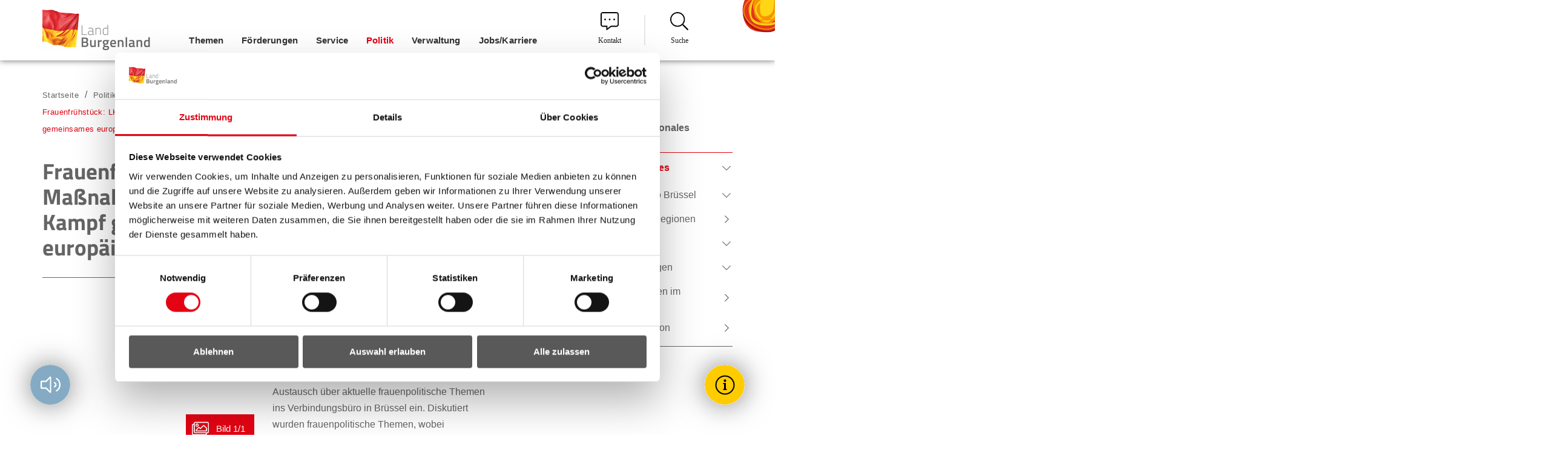

--- FILE ---
content_type: text/html; charset=utf-8
request_url: https://www.burgenland.at/politik/europa-internationales/eu-internationales/aktuelles-wissenswertes/detail/frauenfruehstueck-lh-stvin-eisenkopf-sieht-massnahmen-gegen-die-teuerung-und-den-kampf-gegen-gewalt-als-gemeinsames-europaeisches-anliegen/
body_size: 10857
content:
<!DOCTYPE html>
<html dir="ltr" lang="de">
<head><script id="Cookiebot" src="https://consent.cookiebot.com/uc.js" data-cbid="c44aa8f5-8015-41d7-b9c8-a7d3099150fa" data-blockingmode="auto" type="text/javascript"></script>

<meta charset="utf-8">
<!-- 
	Webdesign by #clicksgefühle GmbH & Co KG – https://www.clicksgefuehle.at
	   _  _        _ _      _                    __ _   _ _     _
	 _| || |_     | (_)    | |                  / _(_) (_) |   | |
	|_  __  _| ___| |_  ___| | _____  __ _  ___| |_ _   _| |__ | | ___
	 _| || |_ / __| | |/ __| |/ / __|/ _` |/ _ \  _| | | | '_ \| |/ _ \
	|_  __  _| (__| | | (__|   <\__ \ (_| |  __/ | | |_| | | | | |  __/
	  |_||_|  \___|_|_|\___|_|\_\___/\__, |\___|_|  \__,_|_| |_|_|\___|
	                                  __/ |
	                                 |___/

	This website is powered by TYPO3 - inspiring people to share!
	TYPO3 is a free open source Content Management Framework initially created by Kasper Skaarhoj and licensed under GNU/GPL.
	TYPO3 is copyright 1998-2026 of Kasper Skaarhoj. Extensions are copyright of their respective owners.
	Information and contribution at https://typo3.org/
-->




<meta http-equiv="x-ua-compatible" content="IE=edge" />
<meta name="generator" content="TYPO3 CMS" />
<meta name="description" content="Brüssel, 8.März 2023. Anlässlich des Internationalen Frauentags am 8. März luden Landeshauptmann-Stellvertreterin Astrid Eisenkopf und Abgeordnete zum Europäischen Parlament Theresa Bielowski zum Frauenfrühstück und Austausch über aktuelle frauenpolitische Themen ins Verbindungsbüro in Brüssel ein. Diskutiert wurden frauenpolitische Themen, wobei Maßnahmen gegen die Teuerung und der Gewaltschutz im Zentrum standen. " />
<meta name="viewport" content="width=device-width, initial-scale=1, user-scalable=yes, maximum-scale=2.0" />
<meta name="robots" content="index,follow" />
<meta property="og:title" content="Frauenfrühstück: LH-Stv.in Eisenkopf sieht Maßnahmen gegen die Teuerung und den Kampf gegen Gewalt als gemeinsames europäisches Anliegen" />
<meta property="og:type" content="article" />
<meta property="og:url" content="https://www.burgenland.at/politik/europa-internationales/eu-internationales/aktuelles-wissenswertes/detail/frauenfruehstueck-lh-stvin-eisenkopf-sieht-massnahmen-gegen-die-teuerung-und-den-kampf-gegen-gewalt-als-gemeinsames-europaeisches-anliegen" />
<meta property="og:image" content="https://www.burgenland.at/fileadmin/_processed_/b/d/csm_Internationaler_Frauentag_-_Frauenfruehstueck_Bruessel_1_eca3222bbb.jpg" />
<meta property="og:image:width" content="1200" />
<meta property="og:image:height" content="732" />
<meta property="og:description" content="Brüssel, 8.März 2023. Anlässlich des Internationalen Frauentags am 8. März luden Landeshauptmann-Stellvertreterin Astrid Eisenkopf und Abgeordnete zum Europäischen Parlament Theresa Bielowski zum Frauenfrühstück und Austausch über aktuelle frauenpolitische Themen ins Verbindungsbüro in Brüssel ein. Diskutiert wurden frauenpolitische Themen, wobei Maßnahmen gegen die Teuerung und der Gewaltschutz im Zentrum standen. " />
<meta name="twitter:card" content="summary" />
<meta name="google" content="notranslate" />


<link rel="stylesheet" type="text/css" href="/typo3conf/ext/website_template/Resources/Public/Build/news.5d42e4b2.css?1688559048" media="all">
<link rel="stylesheet" type="text/css" href="/typo3temp/assets/compressed/app.0a54a545-e90596e86e373a88715746d370f2a816.css?1729051670" media="all">




<script>
/*<![CDATA[*/
/*TS_inlineJS*/

			if(document.readyState !== 'loading') {
        var cssLoaded = new Event('cssLoaded');
        window.dispatchEvent(cssLoaded);
	    } else {
		    document.addEventListener('DOMContentLoaded', function () {
			    var cssLoaded = document.createEvent('Event');
          cssLoaded.initEvent('cssLoaded', true, true);
          window.dispatchEvent(cssLoaded);
		    });
	    }


/*]]>*/
</script>

<link rel="apple-touch-icon" sizes="57x57" href="/typo3conf/ext/website_template/Resources/Public/Build/assets/apple-touch-icon-57x57.png">
<link rel="apple-touch-icon" sizes="60x60" href="/typo3conf/ext/website_template/Resources/Public/Build/assets/apple-touch-icon-60x60.png">
<link rel="apple-touch-icon" sizes="72x72" href="/typo3conf/ext/website_template/Resources/Public/Build/assets/apple-touch-icon-72x72.png">
<link rel="apple-touch-icon" sizes="76x76" href="/typo3conf/ext/website_template/Resources/Public/Build/assets/apple-touch-icon-76x76.png">
<link rel="apple-touch-icon" sizes="114x114" href="/typo3conf/ext/website_template/Resources/Public/Build/assets/apple-touch-icon-114x114.png">
<link rel="apple-touch-icon" sizes="120x120" href="/typo3conf/ext/website_template/Resources/Public/Build/assets/apple-touch-icon-120x120.png">
<link rel="apple-touch-icon" sizes="144x144" href="/typo3conf/ext/website_template/Resources/Public/Build/assets/apple-touch-icon-144x144.png">
<link rel="apple-touch-icon" sizes="152x152" href="/typo3conf/ext/website_template/Resources/Public/Build/assets/apple-touch-icon-152x152.png">
<link rel="apple-touch-icon" sizes="167x167" href="/typo3conf/ext/website_template/Resources/Public/Build/assets/apple-touch-icon-167x167.png">
<link rel="apple-touch-icon" sizes="180x180" href="/typo3conf/ext/website_template/Resources/Public/Build/assets/apple-touch-icon-180x180.png">
<link rel="apple-touch-icon" sizes="1024x1024" href="/typo3conf/ext/website_template/Resources/Public/Build/assets/apple-touch-icon-1024x1024.png">
<link rel="apple-touch-startup-image" media="(device-width: 320px) and (device-height: 480px) and (-webkit-device-pixel-ratio: 1)" href="/typo3conf/ext/website_template/Resources/Public/Build/assets/apple-touch-startup-image-320x460.png">
<link rel="apple-touch-startup-image" media="(device-width: 320px) and (device-height: 480px) and (-webkit-device-pixel-ratio: 2)" href="/typo3conf/ext/website_template/Resources/Public/Build/assets/apple-touch-startup-image-640x920.png">
<link rel="apple-touch-startup-image" media="(device-width: 320px) and (device-height: 568px) and (-webkit-device-pixel-ratio: 2)" href="/typo3conf/ext/website_template/Resources/Public/Build/assets/apple-touch-startup-image-640x1096.png">
<link rel="apple-touch-startup-image" media="(device-width: 375px) and (device-height: 667px) and (-webkit-device-pixel-ratio: 2)" href="/typo3conf/ext/website_template/Resources/Public/Build/assets/apple-touch-startup-image-750x1294.png">
<link rel="apple-touch-startup-image" media="(device-width: 414px) and (device-height: 736px) and (orientation: landscape) and (-webkit-device-pixel-ratio: 3)" href="/typo3conf/ext/website_template/Resources/Public/Build/assets/apple-touch-startup-image-1182x2208.png">
<link rel="apple-touch-startup-image" media="(device-width: 414px) and (device-height: 736px) and (orientation: portrait) and (-webkit-device-pixel-ratio: 3)" href="/typo3conf/ext/website_template/Resources/Public/Build/assets/apple-touch-startup-image-1242x2148.png">
<link rel="apple-touch-startup-image" media="(device-width: 768px) and (device-height: 1024px) and (orientation: landscape) and (-webkit-device-pixel-ratio: 1)" href="/typo3conf/ext/website_template/Resources/Public/Build/assets/apple-touch-startup-image-748x1024.png">
<link rel="apple-touch-startup-image" media="(device-width: 768px) and (device-height: 1024px) and (orientation: landscape) and (-webkit-device-pixel-ratio: 2)" href="/typo3conf/ext/website_template/Resources/Public/Build/assets/apple-touch-startup-image-1496x2048.png">
<link rel="apple-touch-startup-image" media="(device-width: 768px) and (device-height: 1024px) and (orientation: portrait) and (-webkit-device-pixel-ratio: 1)" href="/typo3conf/ext/website_template/Resources/Public/Build/assets/apple-touch-startup-image-768x1004.png">
<link rel="apple-touch-startup-image" media="(device-width: 768px) and (device-height: 1024px) and (orientation: portrait) and (-webkit-device-pixel-ratio: 2)" href="/typo3conf/ext/website_template/Resources/Public/Build/assets/apple-touch-startup-image-1536x2008.png">
<link rel="icon" type="image/png" sizes="16x16" href="/typo3conf/ext/website_template/Resources/Public/Build/assets/favicon-16x16.png">
<link rel="icon" type="image/png" sizes="32x32" href="/typo3conf/ext/website_template/Resources/Public/Build/assets/favicon-32x32.png">
<link rel="icon" type="image/png" sizes="228x228" href="/typo3conf/ext/website_template/Resources/Public/Build/assets/coast-228x228.png">
<link rel="manifest" href="/typo3conf/ext/website_template/Resources/Public/Build/assets/manifest.json">
<link rel="shortcut icon" href="/typo3conf/ext/website_template/Resources/Public/Build/assets/favicon.ico">
<link rel="yandex-tableau-widget" href="/typo3conf/ext/website_template/Resources/Public/Build/assets/yandex-browser-manifest.json">
<meta name="apple-mobile-web-app-capable" content="yes">
<meta name="apple-mobile-web-app-status-bar-style" content="black-translucent">
<meta name="apple-mobile-web-app-title">
<meta name="application-name">
<meta name="mobile-web-app-capable" content="yes">
<meta name="msapplication-TileColor" content="#fff">
<meta name="msapplication-TileImage" content="/typo3conf/ext/website_template/Resources/Public/Build/assets/mstile-144x144.png">
<meta name="msapplication-config" content="/typo3conf/ext/website_template/Resources/Public/Build/assets/browserconfig.xml">
<meta name="theme-color" content="#fff">
  <!-- Matomo -->
  <script>
  var _paq = window._paq = window._paq || [];
  /* tracker methods like "setCustomDimension" should be called before "trackPageView" */
  _paq.push(['trackPageView']);
_paq.push(['enableLinkTracking']);
           (function() {
           var u="//sdg-sys.burgenland.at/";
           _paq.push(['setTrackerUrl', u+'matomo.php']);
_paq.push(['setSiteId', '3']);
           var d=document, g=d.createElement('script'), s=d.getElementsByTagName('script')[0];
          g.async=true; g.src=u+'matomo.js'; s.parentNode.insertBefore(g,s);
})();
</script>
  <!-- End Matomo Code --><style type="text/css">
  /*#readspeaker {display:none;}*/
  
  /*temp. custom styles for clickskeks */
  #clickskeks-popup-holder .clickskeks-popup-buttons #clickskeks-popup-button-all{
background-color:#FFF!important;
  color:#000!important;
  border:1px solid #000!important;
}
#clickskeks-popup-holder .clickskeks-popup-buttons #clickskeks-popup-button-necessary{
background:#FFF!important;
border:1px solid #000!important;
color:#000!important;
}
#clickskeks-popup-holder #clickskeks-popup-banner-by-holder{
    display:none!important;
}
  </style><title>Frauenfrühstück: LH-Stv.in Eisenkopf sieht Maßnahmen gegen die Teuerung und den Kampf gegen Gewalt als gemeinsames europäisches Anliegen - Land Burgenland</title>
<link rel="canonical" href="https://www.burgenland.at/politik/europa-internationales/eu-internationales/aktuelles-wissenswertes/detail/frauenfruehstueck-lh-stvin-eisenkopf-sieht-massnahmen-gegen-die-teuerung-und-den-kampf-gegen-gewalt-als-gemeinsames-europaeisches-anliegen/"/>
</head>
<body>
<div id="site" class="layout-0 page2735" data-pid="2735" data-ajaxMenu="/menu.ajax"><nav id="skiplinks" aria-label="Sprungmarken"><a class="sr-only sr-only-focusable" accesskey="1" href="#cms-content">Zum Inhalt</a><a class="sr-only sr-only-focusable" accesskey="2" href="#main-nav">Zum Menü</a><a class="sr-only sr-only-focusable" accesskey="3" href="#search">Zur Suche</a></nav><div id="readspeaker" role="complementary" class="rsbtn" aria-label="Vorlesen"><a rel="nofollow" class="play rsbtn_play" accesskey="L" title="Um den Text anzuh&ouml;ren, verwenden Sie bitte ReadSpeaker webReader" href="https://app-eu.readspeaker.com/cgi-bin/rsent?customerid=12203&amp;lang=de_de&amp;readid=cms-content&amp;url=https%3A%2F%2Fwww.burgenland.at%2Fpolitik%2Feuropa-internationales%2Feu-internationales%2Faktuelles-wissenswertes%2Fdetail%2Ffrauenfruehstueck-lh-stvin-eisenkopf-sieht-massnahmen-gegen-die-teuerung-und-den-kampf-gegen-gewalt-als-gemeinsames-europaeisches-anliegen%2F"><span>Vorlesen?</span></a></div><header id="header" aria-label="Seitenkopf"><div class="header-container"><a href="/" rel="noopener" class="logo-link"><img src="/typo3conf/ext/website_template/Resources/Public/Images/logo.png" width="180" height="70" alt="Land Burgenland" /></a><nav class="main-navigation" aria-label="Hauptnavigation"><ul id="main-nav" class="menu level-0" role="menubar"><li role="none" id="menu-3116" class="hasSub first d-block d-sm-block d-md-block d-lg-block d-xl-block"><a href="/themen/" rel="noopener" tabindex="0" role="menuitem" aria-haspopup="true" aria-expanded="false">Themen</a><ul class="menu level-1" role="menu" aria-label="Themen"><li role="none" id="menu-2087" class=" first d-block d-sm-block d-md-block d-lg-block d-xl-block has-image"><a href="/themen/agrar/" rel="noopener" tabindex="0" role="menuitem" aria-haspopup="false" aria-expanded="false"><object tabindex="-1" type="image/svg+xml" width="20" height="20" data="/fileadmin/user_upload/Icons/tractor.svg"><img src="/fileadmin/user_upload/Icons/tractor.svg" width="20" height="20" alt="Traktor" /></object>Agrar</a></li><li role="none" id="menu-233" class=" d-block d-sm-block d-md-block d-lg-block d-xl-block has-image"><a href="/themen/arbeit/arbeitnehmerfoerderung/" rel="noopener" tabindex="-1" role="menuitem" aria-haspopup="false" aria-expanded="false"><object tabindex="-1" type="image/svg+xml" width="20" height="20" data="/fileadmin/user_upload/Icons/laptop.svg"><img src="/fileadmin/user_upload/Icons/laptop.svg" width="20" height="20" alt="Laptop" /></object>Arbeit</a></li><li role="none" id="menu-3125" class=" d-block d-sm-block d-md-block d-lg-block d-xl-block has-image"><a href="/themen/bauen/wohnen/wohnbaufoerderung/" rel="noopener" tabindex="-1" role="menuitem" aria-haspopup="false" aria-expanded="false"><object tabindex="-1" type="image/svg+xml" width="20" height="20" data="/fileadmin/user_upload/Icons/home-alt.svg"><img src="/fileadmin/user_upload/Icons/home-alt.svg" width="20" height="20" alt="Haus" /></object>Bauen/Wohnen</a></li><li role="none" id="menu-7603" class=" d-block d-sm-block d-md-block d-lg-block d-xl-block has-image"><a href="/themen/baulandmobilisierung/" rel="noopener" tabindex="-1" role="menuitem" aria-haspopup="false" aria-expanded="false"><object tabindex="-1" type="image/svg+xml" width="20" height="20" data="/fileadmin/user_upload/Icons/home-alt.svg"><img src="/fileadmin/user_upload/Icons/home-alt.svg" width="20" height="20" alt="Haus" /></object>Baulandmobilisierung</a></li><li role="none" id="menu-100" class=" d-block d-sm-block d-md-block d-lg-block d-xl-block has-image"><a href="/themen/bildung/" rel="noopener" tabindex="-1" role="menuitem" aria-haspopup="false" aria-expanded="false"><object tabindex="-1" type="image/svg+xml" width="20" height="20" data="/fileadmin/user_upload/Icons/graduation-cap.svg"><img src="/fileadmin/user_upload/Icons/graduation-cap.svg" width="20" height="20" alt="Abiturkappe" /></object>Bildung</a></li><li role="none" id="menu-4377" class=" d-block d-sm-block d-md-block d-lg-block d-xl-block has-image"><a href="/themen/breitbandstrategie/" rel="noopener" tabindex="-1" role="menuitem" aria-haspopup="false" aria-expanded="false"><object tabindex="-1" type="image/svg+xml" width="20" height="20" data="/fileadmin/user_upload/Icons/breitbandstrategie.svg"><img src="/fileadmin/user_upload/Icons/breitbandstrategie.svg" width="20" height="20" alt="Glasfaserkabel" /></object>Breitbandstrategie</a></li><li role="none" id="menu-3127" class=" d-block d-sm-block d-md-block d-lg-block d-xl-block has-image"><a href="/verwaltung/land-burgenland/" rel="noopener" tabindex="-1" role="menuitem" aria-haspopup="false" aria-expanded="false"><object tabindex="-1" type="image/svg+xml" width="20" height="20" data="/fileadmin/user_upload/Icons/flag-alt.svg"><img src="/fileadmin/user_upload/Icons/flag-alt.svg" width="20" height="20" alt="Flagge" /></object>Burgenland</a></li><li role="none" id="menu-3130" class=" d-block d-sm-block d-md-block d-lg-block d-xl-block has-image"><a href="/politik/europa-internationales/eu-internationales/" rel="noopener" tabindex="-1" role="menuitem" aria-haspopup="false" aria-expanded="false"><object tabindex="-1" type="image/svg+xml" width="20" height="20" data="/fileadmin/user_upload/Icons/globe-europe-light.svg"><img src="/fileadmin/user_upload/Icons/globe-europe-light.svg" width="20" height="20" alt="Globus" /></object>EU &amp; Internationales</a></li><li role="none" id="menu-4474" class=" d-block d-sm-block d-md-block d-lg-block d-xl-block has-image"><a href="/themen/gemeinden/" rel="noopener" tabindex="-1" role="menuitem" aria-haspopup="false" aria-expanded="false"><object tabindex="-1" type="image/svg+xml" width="20" height="20" data="/fileadmin/user_upload/Icons/building-light.svg"><img src="/fileadmin/user_upload/Icons/building-light.svg" width="20" height="20" alt="Gebäude" /></object>Gemeinden</a></li><li role="none" id="menu-3133" class=" d-block d-sm-block d-md-block d-lg-block d-xl-block has-image"><a href="/themen/gesellschaft/" rel="noopener" tabindex="-1" role="menuitem" aria-haspopup="false" aria-expanded="false"><object tabindex="-1" type="image/svg+xml" width="20" height="20" data="/fileadmin/user_upload/Icons/users.svg"><img src="/fileadmin/user_upload/Icons/users.svg" width="20" height="20" alt="Benutzergruppe" /></object>Gesellschaft</a></li><li role="none" id="menu-319" class=" d-block d-sm-block d-md-block d-lg-block d-xl-block has-image"><a href="/themen/gesundheit/" rel="noopener" tabindex="-1" role="menuitem" aria-haspopup="false" aria-expanded="false"><object tabindex="-1" type="image/svg+xml" width="20" height="20" data="/fileadmin/user_upload/Icons/stethoscope.svg"><img src="/fileadmin/user_upload/Icons/stethoscope.svg" width="20" height="20" alt="Stethoskop" /></object>Gesundheit</a></li><li role="none" id="menu-135" class=" d-block d-sm-block d-md-block d-lg-block d-xl-block has-image"><a href="/themen/kultur-wissenschaft/foerderungen-stipendien-preise-und-wettbewerbe/" rel="noopener" tabindex="-1" role="menuitem" aria-haspopup="false" aria-expanded="false"><object tabindex="-1" type="image/svg+xml" width="20" height="20" data="/fileadmin/user_upload/Icons/theater-masks.svg"><img src="/fileadmin/user_upload/Icons/theater-masks.svg" width="20" height="20" alt="Masken" /></object>Kultur &amp; Wissenschaft</a></li><li role="none" id="menu-4979" class=" d-block d-sm-block d-md-block d-lg-block d-xl-block has-image"><a href="/themen/default-b2140753f9/" rel="noopener" tabindex="-1" role="menuitem" aria-haspopup="false" aria-expanded="false"><object tabindex="-1" type="image/svg+xml" width="20" height="20" data="/fileadmin/user_upload/Icons/mobilitaet_03.svg"><img src="/fileadmin/user_upload/Icons/mobilitaet_03.svg" width="20" height="20" alt="Mobilität" /></object>Mobilität</a></li><li role="none" id="menu-4477" class=" d-block d-sm-block d-md-block d-lg-block d-xl-block has-image"><a href="/themen/natur/aktuelles/" rel="noopener" tabindex="-1" role="menuitem" aria-haspopup="false" aria-expanded="false"><object tabindex="-1" type="image/svg+xml" width="20" height="20" data="/fileadmin/user_upload/Icons/tree-light.svg"><img src="/fileadmin/user_upload/Icons/tree-light.svg" width="20" height="20" alt="Baum" /></object>Natur- und Umweltschutz</a></li><li role="none" id="menu-3023" class=" d-block d-sm-block d-md-block d-lg-block d-xl-block has-image"><a href="/themen/pflege/erste-schritte-so-finden-sie-die-passende-unterstuetzung/" rel="noopener" tabindex="-1" role="menuitem" aria-haspopup="false" aria-expanded="false"><object tabindex="-1" type="image/svg+xml" width="20" height="20" data="/fileadmin/user_upload/Icons/blind-regular.svg"><img src="/fileadmin/user_upload/Icons/blind-regular.svg" width="20" height="20" alt="Mann mit Gehstock" /></object>Pflege</a></li><li role="none" id="menu-9798" class=" d-block d-sm-block d-md-block d-lg-block d-xl-block has-image"><a href="/themen/sicherheit/" rel="noopener" tabindex="-1" role="menuitem" aria-haspopup="false" aria-expanded="false"><object tabindex="-1" type="image/svg+xml" width="20" height="20" data="/fileadmin/user_upload/Icons/lock-alt.svg"><img src="/fileadmin/user_upload/Icons/lock-alt.svg" width="20" height="20" alt="Sicherheit" /></object>Sicherheit</a></li><li role="none" id="menu-320" class=" d-block d-sm-block d-md-block d-lg-block d-xl-block has-image"><a href="/themen/soziales/" rel="noopener" tabindex="-1" role="menuitem" aria-haspopup="false" aria-expanded="false"><object tabindex="-1" type="image/svg+xml" width="20" height="20" data="/fileadmin/user_upload/Icons/hand-holding-heart.svg"><img src="/fileadmin/user_upload/Icons/hand-holding-heart.svg" width="20" height="20" alt="Offene Hand mit Herz" /></object>Soziales</a></li><li role="none" id="menu-114" class=" d-block d-sm-block d-md-block d-lg-block d-xl-block has-image"><a href="/themen/sport/" rel="noopener" tabindex="-1" role="menuitem" aria-haspopup="false" aria-expanded="false"><object tabindex="-1" type="image/svg+xml" width="20" height="20" data="/fileadmin/user_upload/Icons/tennis-ball.svg"><img src="/fileadmin/user_upload/Icons/tennis-ball.svg" width="20" height="20" alt="Tennisball" /></object>Sport</a></li><li role="none" id="menu-2776" class=" d-block d-sm-block d-md-block d-lg-block d-xl-block has-image"><a href="/service/statistik-burgenland/" rel="noopener" tabindex="-1" role="menuitem" aria-haspopup="false" aria-expanded="false"><object tabindex="-1" type="image/svg+xml" width="20" height="20" data="/fileadmin/user_upload/Icons/chart-bar-light.svg"><img src="/fileadmin/user_upload/Icons/chart-bar-light.svg" width="20" height="20" alt="Diagramm" /></object>Statistik Burgenland</a></li><li role="none" id="menu-5848" class=" d-block d-sm-block d-md-block d-lg-block d-xl-block has-image"><a href="/themen/gesundheit/veterinaerdirektion-und-tierschutz/" rel="noopener" tabindex="-1" role="menuitem" aria-haspopup="false" aria-expanded="false"><object tabindex="-1" type="image/svg+xml" width="20" height="20" data="/fileadmin/user_upload/Icons/dog-svgrepo-com.svg"><img src="/fileadmin/user_upload/Icons/dog-svgrepo-com.svg" width="20" height="20" alt="Tierschutz" /></object>Tierschutz</a></li><li role="none" id="menu-116" class=" d-block d-sm-block d-md-block d-lg-block d-xl-block has-image"><a href="/themen/tourismus/" rel="noopener" tabindex="-1" role="menuitem" aria-haspopup="false" aria-expanded="false"><object tabindex="-1" type="image/svg+xml" width="20" height="20" data="/fileadmin/user_upload/Icons/sun.svg"><img src="/fileadmin/user_upload/Icons/sun.svg" width="20" height="20" alt="Sonne" /></object>Tourismus</a></li><li role="none" id="menu-232" class=" last d-block d-sm-block d-md-block d-lg-block d-xl-block has-image"><a href="/themen/wirtschaft/" rel="noopener" tabindex="-1" role="menuitem" aria-haspopup="false" aria-expanded="false"><object tabindex="-1" type="image/svg+xml" width="20" height="20" data="/fileadmin/user_upload/Icons/industry.svg"><img src="/fileadmin/user_upload/Icons/industry.svg" width="20" height="20" alt="Industriegebäude" /></object>Wirtschaft</a></li></ul></li><li role="none" id="menu-3151" class=" d-block d-sm-block d-md-block d-lg-block d-xl-block"><a href="/foerderungen/" rel="noopener" tabindex="-1" role="menuitem" aria-haspopup="false" aria-expanded="false">Förderungen</a></li><li role="none" id="menu-3117" class="hasSub d-block d-sm-block d-md-block d-lg-block d-xl-block"><a href="/service/" rel="noopener" tabindex="-1" role="menuitem" aria-haspopup="true" aria-expanded="false">Service</a><ul class="menu level-1" role="menu" aria-label="Service"><li role="none" id="menu-355" class=" first d-block d-sm-block d-md-block d-lg-block d-xl-block"><a href="/service/bekanntmachungen/landesamtsblatt/" rel="noopener" tabindex="0" role="menuitem" aria-haspopup="false" aria-expanded="false">Bekanntmachungen</a></li><li role="none" id="menu-3184" class=" d-block d-sm-block d-md-block d-lg-block d-xl-block"><a href="https://apps.bgld.gv.at/web/egov.nsf" target="_blank" rel="noreferrer noopener" tabindex="-1" role="menuitem" aria-haspopup="false" aria-expanded="false">E-Government</a></li><li role="none" id="menu-381" class=" d-block d-sm-block d-md-block d-lg-block d-xl-block"><a href="/service/landes-ombudsstelle/kinder-jugendanwalt/" rel="noopener" tabindex="-1" role="menuitem" aria-haspopup="false" aria-expanded="false">Kinder &amp; Jugendanwalt</a></li><li role="none" id="menu-9535" class=" d-block d-sm-block d-md-block d-lg-block d-xl-block"><a href="/service/bekanntmachungen/kundmachungen/" rel="noopener" tabindex="-1" role="menuitem" aria-haspopup="false" aria-expanded="false">Kundmachungen</a></li><li role="none" id="menu-382" class=" d-block d-sm-block d-md-block d-lg-block d-xl-block"><a href="/themen/umwelt/umweltanwalt/umweltanwaltschaft-burgenland/" rel="noopener" tabindex="-1" role="menuitem" aria-haspopup="false" aria-expanded="false">Landesumweltanwalt</a></li><li role="none" id="menu-9355" class=" d-block d-sm-block d-md-block d-lg-block d-xl-block"><a href="/newsletter/" rel="noopener" tabindex="-1" role="menuitem" aria-haspopup="false" aria-expanded="false">Newsletter</a></li><li role="none" id="menu-4832" class=" d-block d-sm-block d-md-block d-lg-block d-xl-block"><a href="/service/pensionistenombudsstelle/" rel="noopener" tabindex="-1" role="menuitem" aria-haspopup="false" aria-expanded="false">Ombudsstelle für Pensionist*innen</a></li><li role="none" id="menu-384" class=" d-block d-sm-block d-md-block d-lg-block d-xl-block"><a href="/service/landes-ombudsstelle/ombudsstelle-fuer-bankkunden/" rel="noopener" tabindex="-1" role="menuitem" aria-haspopup="false" aria-expanded="false">Ombudsstelle für Bankkund*innen</a></li><li role="none" id="menu-9864" class=" d-block d-sm-block d-md-block d-lg-block d-xl-block"><a href="https://www.gesundheit-burgenland.at/patientinnen/ombudsstelle/" rel="noopener" tabindex="-1" role="menuitem" aria-haspopup="false" aria-expanded="false">Ombudsstelle für Kliniken</a></li><li role="none" id="menu-2979" class=" d-block d-sm-block d-md-block d-lg-block d-xl-block"><a href="/themen/vereine/" target="Vereine" rel="noopener" tabindex="-1" role="menuitem" aria-haspopup="false" aria-expanded="false">Ombudsstelle für Sport- und Vereinswesen</a></li><li role="none" id="menu-2116" class=" d-block d-sm-block d-md-block d-lg-block d-xl-block"><a href="/service/landes-ombudsstelle/gesundheits-patientinnen-patienten-und-behindertenanwaltschaft-burgenland/" rel="noopener" tabindex="-1" role="menuitem" aria-haspopup="false" aria-expanded="false">Patient*innenanwaltschaft</a></li><li role="none" id="menu-3153" class=" d-block d-sm-block d-md-block d-lg-block d-xl-block"><a href="/service/service-und-beratungsstellen/" rel="noopener" tabindex="-1" role="menuitem" aria-haspopup="false" aria-expanded="false">Service- und Beratung</a></li><li role="none" id="menu-8252" class=" d-block d-sm-block d-md-block d-lg-block d-xl-block"><a href="/service/service-und-beratungsstellen/servicestelle-fuer-menschen-mit-behinderungen/" rel="noopener" tabindex="-1" role="menuitem" aria-haspopup="false" aria-expanded="false">Servicestelle für Menschen mit Behinderungen</a></li><li role="none" id="menu-4486" class=" d-block d-sm-block d-md-block d-lg-block d-xl-block"><a href="/service/tiergesundheit/" rel="noopener" tabindex="-1" role="menuitem" aria-haspopup="false" aria-expanded="false">Tiergesundheit</a></li><li role="none" id="menu-423" class=" d-block d-sm-block d-md-block d-lg-block d-xl-block"><a href="/service/termine-/-veranstaltungen/alle-termine/" rel="noopener" tabindex="-1" role="menuitem" aria-haspopup="false" aria-expanded="false">Termine / Veranstaltungen</a></li><li role="none" id="menu-4487" class=" d-block d-sm-block d-md-block d-lg-block d-xl-block"><a href="/themen/datenschutz/" rel="noopener" tabindex="-1" role="menuitem" aria-haspopup="false" aria-expanded="false">Transparenz</a></li><li role="none" id="menu-3919" class=" last d-block d-sm-block d-md-block d-lg-block d-xl-block"><a href="/service/museen-burgen-und-schloesser-im-burgenland/" rel="noopener" tabindex="-1" role="menuitem" aria-haspopup="false" aria-expanded="false">Museen, Burgen und Schlösser im Burgenland</a></li></ul></li><li role="none" id="menu-3118" class="hasSub d-block d-sm-block d-md-block d-lg-block d-xl-block"><a href="/politik/" class="active" rel="noopener" tabindex="-1" role="menuitem" aria-haspopup="true" aria-expanded="false">Politik</a><ul class="menu level-1" role="menu" aria-label="Politik"><li role="none" id="menu-5695" class=" first d-block d-sm-block d-md-block d-lg-block d-xl-block"><a href="/politik/burgenland-hilft/burgenland-hilft-ukrainisch/" rel="noopener" tabindex="0" role="menuitem" aria-haspopup="false" aria-expanded="false">БУРГЕНЛАНД ДОПОМАГАЄ</a></li><li role="none" id="menu-5682" class=" d-block d-sm-block d-md-block d-lg-block d-xl-block"><a href="/politik/burgenland-hilft/" rel="noopener" tabindex="-1" role="menuitem" aria-haspopup="false" aria-expanded="false">Burgenland hilft</a></li><li role="none" id="menu-37" class=" d-block d-sm-block d-md-block d-lg-block d-xl-block"><a href="/politik/landesregierung/" rel="noopener" tabindex="-1" role="menuitem" aria-haspopup="false" aria-expanded="false">Landesregierung</a></li><li role="none" id="menu-2516" class=" d-block d-sm-block d-md-block d-lg-block d-xl-block"><a href="https://www.bgld-landtag.at/" rel="noopener" tabindex="-1" role="menuitem" aria-haspopup="false" aria-expanded="false">Landtag</a></li><li role="none" id="menu-2732" class=" d-block d-sm-block d-md-block d-lg-block d-xl-block"><a href="/politik/europa-internationales/eu-internationales/" class="active" rel="noopener" tabindex="-1" role="menuitem" aria-haspopup="false" aria-expanded="false">Europa &amp; Internationales</a></li><li role="none" id="menu-71" class=" last d-block d-sm-block d-md-block d-lg-block d-xl-block"><a href="/politik/wahlen-im-burgenland/" rel="noopener" tabindex="-1" role="menuitem" aria-haspopup="false" aria-expanded="false">Wahlen im Burgenland</a></li></ul></li><li role="none" id="menu-3119" class="hasSub d-block d-sm-block d-md-block d-lg-block d-xl-block"><a href="/verwaltung/" rel="noopener" tabindex="-1" role="menuitem" aria-haspopup="true" aria-expanded="false">Verwaltung</a><ul class="menu level-1" role="menu" aria-label="Verwaltung"><li role="none" id="menu-6" class=" first d-block d-sm-block d-md-block d-lg-block d-xl-block"><a href="/verwaltung/land-burgenland/" rel="noopener" tabindex="0" role="menuitem" aria-haspopup="false" aria-expanded="false">Land Burgenland</a></li><li role="none" id="menu-3601" class=" d-block d-sm-block d-md-block d-lg-block d-xl-block"><a href="/verwaltung/landesverwaltung-im-ueberblick/" rel="noopener" tabindex="-1" role="menuitem" aria-haspopup="false" aria-expanded="false">Landesverwaltung im Überblick</a></li><li role="none" id="menu-59" class=" d-block d-sm-block d-md-block d-lg-block d-xl-block"><a href="/verwaltung/bezirksverwaltungsbehoerden/" rel="noopener" tabindex="-1" role="menuitem" aria-haspopup="false" aria-expanded="false">Bezirksverwaltungsbehörden</a></li><li role="none" id="menu-3854" class=" d-block d-sm-block d-md-block d-lg-block d-xl-block"><a href="/verwaltung/bezirksverwaltungsbehoerden/bh-guessing/service-center-cbe-bezirkshauptmannschaft-guessing/" rel="noopener" tabindex="-1" role="menuitem" aria-haspopup="false" aria-expanded="false">Service-Center CBE, BH Güssing</a></li><li role="none" id="menu-3161" class=" d-block d-sm-block d-md-block d-lg-block d-xl-block"><a href="/verwaltung/land-burgenland/bezirke-gemeinden/" rel="noopener" tabindex="-1" role="menuitem" aria-haspopup="false" aria-expanded="false">Gemeinden</a></li><li role="none" id="menu-1275" class=" d-block d-sm-block d-md-block d-lg-block d-xl-block"><a href="http://verwaltungsgericht.bgld.gv.at/" target="_blank" rel="noreferrer noopener" tabindex="-1" role="menuitem" aria-haspopup="false" aria-expanded="false">Landesverwaltungsgericht</a></li><li role="none" id="menu-2399" class=" d-block d-sm-block d-md-block d-lg-block d-xl-block"><a href="/verwaltung/amtssignatur/" rel="noopener" tabindex="-1" role="menuitem" aria-haspopup="false" aria-expanded="false">Amtssignatur</a></li><li role="none" id="menu-3200" class=" last d-block d-sm-block d-md-block d-lg-block d-xl-block"><a href="/themen/natur/biologische-station-neusiedler-see/" rel="noopener" tabindex="-1" role="menuitem" aria-haspopup="false" aria-expanded="false">Biologische Station Illmitz</a></li></ul></li><li role="none" id="menu-5989" class="hasSub last d-block d-sm-block d-md-block d-lg-block d-xl-block"><a href="/stellenanzeigen/" rel="noopener" tabindex="-1" role="menuitem" aria-haspopup="true" aria-expanded="false">Jobs/Karriere</a><ul class="menu level-1" role="menu" aria-label="Jobs/Karriere"><li role="none" id="menu-8290" class=" first last d-block d-sm-block d-md-block d-lg-block d-xl-block"><a href="/stellenanzeigen/" rel="noopener" tabindex="0" role="menuitem" aria-haspopup="false" aria-expanded="false">Karriereportal</a></li></ul></li></ul></nav><div class="mobileMenu"><span class="mobileMenuButton" role="button">Hauptnavigation</span></div><nav class="meta" aria-label="Metanavigation"><ul class="menu" id="meta-nav" role="menu"><li role="none" class=" d-block d-sm-block d-md-none d-lg-none d-xl-none"><a href="/barrierefreiheit/" rel="noopener" role="menuitem">
                        
                        Barrierefreiheit</a></li><li role="none" class=" d-block d-sm-block d-md-none d-lg-none d-xl-none"><a href="/themen/datenschutz/" rel="noopener" role="menuitem">
                        
                        Datenschutz</a></li><li role="none" class=" d-block d-sm-block d-md-none d-lg-none d-xl-none"><a href="/service/termine-/-veranstaltungen/" rel="noopener" role="menuitem">
                        
                        Veranstaltungen</a></li><li role="none" class=" d-block d-sm-block d-md-none d-lg-none d-xl-none"><a href="/newsletter/" rel="noopener" role="menuitem">
                        
                        Newsletter</a></li><li role="none" class=" d-block d-sm-block d-md-block d-lg-block d-xl-block has-image"><a href="/kontakt/" rel="noopener" role="menuitem"><object tabindex="-1" type="image/svg+xml" width="30" height="30" data="/fileadmin/user_upload/Icons/comment-alt-dots.svg"><img src="/fileadmin/user_upload/Icons/comment-alt-dots.svg" width="30" height="30" alt="Kommentar-Sprechblase" /></object>
                        
                        Kontakt</a></li><li role="none" class=" d-block d-sm-block d-md-none d-lg-none d-xl-none"><a href="/impressum/" rel="noopener" role="menuitem">
                        
                        Impressum</a></li><li role="none" class=" d-block d-sm-block d-md-block d-lg-block d-xl-block has-image"><a href="/suche.load" class="layout-20" rel="noopener" role="menuitem"><object tabindex="-1" type="image/svg+xml" width="30" height="30" data="/fileadmin/user_upload/Icons/search.svg"><img src="/fileadmin/user_upload/Icons/search.svg" width="30" height="30" alt="Suche" /></object><object tabindex="-1" type="image/svg+xml" width="30" height="30" data="/fileadmin/user_upload/Icons/compact-disc.svg"><img src="/fileadmin/user_upload/Icons/compact-disc.svg" width="30" height="30" alt="Laden" /></object><object tabindex="-1" type="image/svg+xml" width="30" height="30" data="/fileadmin/user_upload/Icons/times.svg"><img src="/fileadmin/user_upload/Icons/times.svg" width="30" height="30" alt="Schließen" /></object>
                            
                        Suche</a></li></ul></nav><nav class="social-navigation" aria-label="Soziale Medien"><ul class="menu" id="social-nav" role="menu"><li class=" d-block d-sm-block d-md-block d-lg-block d-xl-block"><a href="https://www.facebook.com/LandBurgenland/" target="_blank" rel="noreferrer noopener" role="menuitem">Facebook</a></li><li class=" d-block d-sm-block d-md-block d-lg-block d-xl-block"><a href="https://www.instagram.com/land_burgenland/" target="_blank" rel="noreferrer noopener" role="menuitem">Instagram</a></li><li class=" d-block d-sm-block d-md-block d-lg-block d-xl-block"><a href="https://www.linkedin.com/company/land-burgenland/" target="_blank" rel="noreferrer noopener" role="menuitem">LinkedIn</a></li></ul></nav></div></header><!--TYPO3SEARCH_begin--><div id="header-intro" class="no-header"></div><div id="cms-content" class="cms-content container no-header"><main class="content" id="content"><div class="row"><div class="col-lg-8"><nav id="breadcrumbs" aria-label="Breadcrumb"><ol class="breadcrumb-list"><li><a href="/" rel="noopener">Startseite</a></li><li><a href="/politik/" rel="noopener">Politik</a></li><li><a href="/politik/europa-internationales/eu-internationales/" rel="noopener">Europa &amp; Internationales</a></li><li><a href="/politik/europa-internationales/eu-internationales/" rel="noopener">EU &amp; Internationales</a></li><li><a aria-current="page" class="active" href="/politik/europa-internationales/eu-internationales/aktuelles-wissenswertes/detail/">Frauenfrühstück: LH-Stv.in Eisenkopf sieht Maßnahmen gegen die Teuerung und den Kampf gegen Gewalt als gemeinsames europäisches Anliegen</a></li></ol></nav><div id="c4657" class="frame frame-default frame-type-list frame-layout-0"><div class="news news-single"><div class="article" itemscope="itemscope" itemtype="http://schema.org/Article"><div class="header"><h1 itemprop="headline">Frauenfrühstück: LH-Stv.in Eisenkopf sieht Maßnahmen gegen die Teuerung und den Kampf gegen Gewalt als gemeinsames europäisches Anliegen</h1></div><div class="news-content"><div class="footer d-none"><p><span class="news-list-date"><time itemprop="datePublished" datetime="2023-03-08">
							08.03.2023
						</time></span></p></div><!-- media files --><div class="news-img-wrap" data-images="1"><div class="outer"><div class="mediaelement mediaelement-image"><a href="/fileadmin/_processed_/b/d/csm_Internationaler_Frauentag_-_Frauenfruehstueck_Bruessel_1_d8d5eca072.jpg" title="" class="lightbox" rel="lightbox[myImageSet]"><picture><source data-srcset="/fileadmin/_processed_/b/d/csm_Internationaler_Frauentag_-_Frauenfruehstueck_Bruessel_1_8da4fe7d64.jpg.webp 2x, /fileadmin/_processed_/b/d/csm_Internationaler_Frauentag_-_Frauenfruehstueck_Bruessel_1_7c71ed4a7a.jpg.webp 1x" srcset="data:image/svg+xml;charset=utf-8,%3Csvg%20xmlns='http://www.w3.org/2000/svg'%20width='480'%20height='320'%20viewBox='0%200%201%201'%20%3E%3C/svg%3E" type="image/webp" media="(min-width: 992px)" /><source data-srcset="/fileadmin/_processed_/b/d/csm_Internationaler_Frauentag_-_Frauenfruehstueck_Bruessel_1_8da4fe7d64.jpg 2x, /fileadmin/_processed_/b/d/csm_Internationaler_Frauentag_-_Frauenfruehstueck_Bruessel_1_7c71ed4a7a.jpg 1x" srcset="data:image/svg+xml;charset=utf-8,%3Csvg%20xmlns='http://www.w3.org/2000/svg'%20width='480'%20height='320'%20viewBox='0%200%201%201'%20%3E%3C/svg%3E" type="image/jpeg" media="(min-width: 992px)" /><source data-srcset="/fileadmin/_processed_/b/d/csm_Internationaler_Frauentag_-_Frauenfruehstueck_Bruessel_1_866fd3e4b4.jpg.webp 2x, /fileadmin/_processed_/b/d/csm_Internationaler_Frauentag_-_Frauenfruehstueck_Bruessel_1_ccb128538e.jpg.webp 1x" srcset="data:image/svg+xml;charset=utf-8,%3Csvg%20xmlns='http://www.w3.org/2000/svg'%20width='480'%20height='320'%20viewBox='0%200%201%201'%20%3E%3C/svg%3E" type="image/webp" media="(max-width: 991px) and (min-width: 576px)" /><source data-srcset="/fileadmin/_processed_/b/d/csm_Internationaler_Frauentag_-_Frauenfruehstueck_Bruessel_1_866fd3e4b4.jpg 2x, /fileadmin/_processed_/b/d/csm_Internationaler_Frauentag_-_Frauenfruehstueck_Bruessel_1_ccb128538e.jpg 1x" srcset="data:image/svg+xml;charset=utf-8,%3Csvg%20xmlns='http://www.w3.org/2000/svg'%20width='480'%20height='320'%20viewBox='0%200%201%201'%20%3E%3C/svg%3E" type="image/jpeg" media="(max-width: 991px) and (min-width: 576px)" /><source data-srcset="/fileadmin/_processed_/b/d/csm_Internationaler_Frauentag_-_Frauenfruehstueck_Bruessel_1_ed205e6218.jpg.webp 2x, /fileadmin/_processed_/b/d/csm_Internationaler_Frauentag_-_Frauenfruehstueck_Bruessel_1_98c2a8646b.jpg.webp 1x" srcset="data:image/svg+xml;charset=utf-8,%3Csvg%20xmlns='http://www.w3.org/2000/svg'%20width='480'%20height='320'%20viewBox='0%200%201%201'%20%3E%3C/svg%3E" type="image/webp" media="(max-width: 575px)" /><source data-srcset="/fileadmin/_processed_/b/d/csm_Internationaler_Frauentag_-_Frauenfruehstueck_Bruessel_1_ed205e6218.jpg 2x, /fileadmin/_processed_/b/d/csm_Internationaler_Frauentag_-_Frauenfruehstueck_Bruessel_1_98c2a8646b.jpg 1x" srcset="data:image/svg+xml;charset=utf-8,%3Csvg%20xmlns='http://www.w3.org/2000/svg'%20width='480'%20height='320'%20viewBox='0%200%201%201'%20%3E%3C/svg%3E" type="image/jpeg" media="(max-width: 575px)" /><img itemprop="image" alt="Landeshauptmann-Stellvertreterin Mag.a Astrid Eisenkopf, Mag. Rainer Winter, Leiter des Bgld. Verbindungsbüros in Brüssel, Diskussionsleiterin Eva Steibl, Leiterin Büro Theresa Bielowski, mit der der Abgeordneten im Europäischen Parlament Theresa Bielowski" class=" lazy" data-src="/fileadmin/_processed_/b/d/csm_Internationaler_Frauentag_-_Frauenfruehstueck_Bruessel_1_7c71ed4a7a.jpg" src="data:image/svg+xml;charset=utf-8,%3Csvg%20xmlns='http://www.w3.org/2000/svg'%20width='480'%20height='320'%20viewBox='0%200%201%201'%20%3E%3C/svg%3E" /></picture></a></div></div></div><div class="teaser-text" itemprop="description"><p>Brüssel, 8.März 2023. Anlässlich des Internationalen Frauentags am 8. März luden Landeshauptmann-Stellvertreterin Astrid Eisenkopf und Abgeordnete zum Europäischen Parlament Theresa Bielowski zum Frauenfrühstück und Austausch über aktuelle frauenpolitische Themen ins Verbindungsbüro in Brüssel ein. Diskutiert wurden frauenpolitische Themen, wobei Maßnahmen gegen die Teuerung und der Gewaltschutz im Zentrum standen. </p></div><div class="news-text-wrap" itemprop="articleBody"><p>Im Burgenland, in ganz Österreich aber auch europaweit sind Frauen von der aktuellen Teuerungswelle ganz besonders betroffen. Vor allem in den Bereichen Energie, Wohnen und Lebensmittel spüren die Menschen diese Auswirkungen. Statistiken belegen, die Armutsgefährdung von alleinlebenden Frauen und Alleinerziehenden und ihren Kindern ist alarmierend. „Die Schere zwischen Arm und Reich geht immer weiter auseinander, die österreichische Bundesregierung, aber auch die EU ist hier dringend gefordert! Es braucht jetzt dringend mutige Maßnahmen gegen die Teuerung. Nur mit einem starken Sozialstaat und einer starken Sozialunion, können wir die Auswirkungen dieser Krise eindämmen“, so Eisenkopf, die im Rahmen der Frauenveranstaltung das von Landeshauptmann Hans Peter Doskozil ins Leben gerufene Anti-Teuerungspaket als Vorbild für ganz Europa hervorhebt. „Das Burgenland hat schnell auf die Teuerung reagiert und setzt die richtigen Maßnahmen. Mit dem Mindestlohn, dem Mietpreis-, aber auch dem Wärmepreisdeckel und dem neuen Fixpreis beim Energietarif haben wir wichtige und richtige Schritte gesetzt, um vor allem den Frauen den Alltag zu erleichtern und die Auswirkungen der Teuerung abzufedern“, sagt Astrid Eisenkopf.&nbsp;</p><h3>Kampf gegen Gewalt als gemeinsames europäisches Anliegen&nbsp;</h3><p>Eine von drei Frauen in der EU hat seit ihrem 15. Lebensjahr physische oder sexuelle Gewalt erlebt. Fälle von häuslicher Gewalt stiegen in den letzten Jahren um ein Drittel an. Die Istanbul-Konvention ist das erste internationale Instrument, das den Schutz von Frauen vor Gewalt weltweit sicherstellen soll. „Gewalt gegen Frauen und Mädchen ist allgegenwärtig und real. Der Schutz der Frauen vor Gewalt muss ein gemeinsames europäisches Anliegen sein“, sind sich die beiden Politikerinnen Eisenkopf und Bielowski einig und stellen klar, dass alles Mögliche unternommen werden muss, um Frauen vor Gewalt zu schützen. Dass einige Staaten dem Übereinkommen noch nicht beigetreten sind bzw. einen Austritt überlegen sei für Eisenkopf unverständlich. Österreich hat mit der Istanbul-Konvention ein europaweites Abkommen unterzeichnet, das Frauen besser vor Gewalt schützen soll. Die Konvention empfiehlt konkrete Maßnahmen die umgesetzt werden sollen. LH-Stv.in Astrid Eisenkopf nimmt auch die Bundesregierung in die Pflicht endlich in die Gänge zu kommen und die Maßnahmen der Istanbul-Konvention umzusetzen: „Österreich muss seinen Verpflichtungen im Rahmen der Istanbul-Konvention nachkommen. Es braucht mehr Mittel für Gewaltschutz, den weiteren Ausbau der Frauen- und Mädchenberatungsstellen in allen Bundesländern und einen bundesweiten Gewaltschutzgipfel mit Expert:innen unter Einbeziehung der Länder.“&nbsp;</p><p><strong>Zum Herunterladen des Fotos klicken Sie auf den folgenden Link:</strong></p><p><a href="/fileadmin/user_upload/Bilder/Aktuelle_Meldungen/2023/03_Maerz/Internationaler_Frauentag_-_Frauenfruehstueck_Bruessel_1.jpg" rel="noopener" class="download-link" target="_blank">Internationaler Frauentag - Frauenfrühstück Brüssel</a></p><p><strong>Bildtext Internationaler Frauentag – Frauenfrühstück Brüssel: </strong>Landeshauptmann-Stellvertreterin Mag.<sup>a</sup> Astrid Eisenkopf, Mag. Rainer Winter, Leiter des Bgld. Verbindungsbüros in Brüssel, Diskussionsleiterin Eva Steibl, Leiterin Büro Theresa Bielowski, mit der der Abgeordneten im Europäischen Parlament Theresa Bielowski (v.l.).</p><p><strong>Bildquelle: </strong>Landesmedienservice Burgenland/Büro LH-Stv.<sup>in</sup> Eisenkopf</p><p>Eisenstadt, 8. März 2023</p><p><strong>Landesmedienservice Burgenland</strong><br> 7000 Eisenstadt, Landhaus, Europaplatz 1<br> Tel: 02682/600-2094<br> Fax: 02682/600-2278<br><a href="mailto:post.oa-presse@bgld.gv.at" rel="noopener" class="mail">post.oa-presse(at)bgld.gv.at</a>&nbsp;<br><a href="http://www.burgenland.at" target="_blank" rel="noopener">www.burgenland.at</a>&nbsp;</p></div></div><div class="news-backlink-wrap"><a href="/politik/europa-internationales/eu-internationales/">
						Zurück
					</a></div></div></div></div></div><div class="col-lg-4 d-none d-sm-none d-md-none d-lg-block d-xl-block"><nav class="sub-navigation" aria-label="Subnavigation"><label>Europa &amp; Internationales</label><ul id="sub-nav" class="menu level-0" role="menubar"><li role="none" id="menu-2734" class="hasSub first last d-block d-sm-block d-md-block d-lg-block d-xl-block"><a href="/politik/europa-internationales/eu-internationales/" class="active" rel="noopener" tabindex="0" role="menuitem" aria-haspopup="true" aria-expanded="true">EU &amp; Internationales</a><ul class="menu level-1" role="menu" aria-label=""><li role="none" id="menu-2822" class="hasSub first d-block d-sm-block d-md-block d-lg-block d-xl-block"><a href="/politik/europa-internationales/eu-internationales/eu-verbindungsbuero-bruessel/" rel="noopener" tabindex="0" role="menuitem" aria-haspopup="true" aria-expanded="false">Verbindungsbüro Brüssel</a><ul class="menu level-2" role="menu" aria-label=""><li role="none" id="menu-2741" class=" first d-block d-sm-block d-md-block d-lg-block d-xl-block"><a href="/politik/europa-internationales/eu-internationales/reisen-nach-bruessel/" rel="noopener" tabindex="0" role="menuitem" aria-haspopup="false" aria-expanded="false">Reisen nach Brüssel</a></li><li role="none" id="menu-8261" class=" d-block d-sm-block d-md-block d-lg-block d-xl-block"><a href="/politik/europa-internationales/eu-internationales/reisen-nach-bruessel/praktika/" rel="noopener" tabindex="-1" role="menuitem" aria-haspopup="false" aria-expanded="false">Praktika</a></li><li role="none" id="menu-2824" class=" d-block d-sm-block d-md-block d-lg-block d-xl-block"><a href="/politik/europa-internationales/eu-internationales/reisen-nach-bruessel/bruesselreisen-fuer-schuelerinnen/" rel="noopener" tabindex="-1" role="menuitem" aria-haspopup="false" aria-expanded="false">Förderung für Schüler*innen</a></li><li role="none" id="menu-2840" class=" last d-block d-sm-block d-md-block d-lg-block d-xl-block"><a href="/politik/europa-internationales/eu-internationales/interessante-links/" rel="noopener" tabindex="-1" role="menuitem" aria-haspopup="false" aria-expanded="false">Interessante Links</a></li></ul></li><li role="none" id="menu-2737" class=" d-block d-sm-block d-md-block d-lg-block d-xl-block"><a href="/politik/europa-internationales/eu-internationales/ausschuss-der-regionen/" rel="noopener" tabindex="-1" role="menuitem" aria-haspopup="false" aria-expanded="false">Ausschuss der Regionen</a></li><li role="none" id="menu-9496" class="hasSub d-block d-sm-block d-md-block d-lg-block d-xl-block"><a href="/politik/europa-internationales/eu-internationales/wine-intergroup/" rel="noopener" tabindex="-1" role="menuitem" aria-haspopup="true" aria-expanded="false">WINE Intergroup</a><ul class="menu level-2" role="menu" aria-label=""><li role="none" id="menu-9532" class=" first last d-block d-sm-block d-md-block d-lg-block d-xl-block"><a href="/politik/europa-internationales/eu-internationales/wine-intergroup/intergroup-wine-englisch/" rel="noopener" tabindex="0" role="menuitem" aria-haspopup="false" aria-expanded="false">WINE Intergroup - english</a></li></ul></li><li role="none" id="menu-2743" class="hasSub d-block d-sm-block d-md-block d-lg-block d-xl-block"><a href="/politik/europa-internationales/eu-internationales/aussenbeziehungen/" rel="noopener" tabindex="-1" role="menuitem" aria-haspopup="true" aria-expanded="false">Außenbeziehungen</a><ul class="menu level-2" role="menu" aria-label=""><li role="none" id="menu-2744" class=" first last d-block d-sm-block d-md-block d-lg-block d-xl-block"><a href="/politik/europa-internationales/eu-internationales/interregionale-netzwerke/" rel="noopener" tabindex="0" role="menuitem" aria-haspopup="false" aria-expanded="false">Interregionale Netzwerke</a></li></ul></li><li role="none" id="menu-2739" class=" d-block d-sm-block d-md-block d-lg-block d-xl-block"><a href="/politik/europa-internationales/eu-internationales/foerderinstitutionen-im-burgenland/" rel="noopener" tabindex="-1" role="menuitem" aria-haspopup="false" aria-expanded="false">Förderinstitutionen im Burgenland</a></li><li role="none" id="menu-2832" class=" last d-block d-sm-block d-md-block d-lg-block d-xl-block"><a href="/politik/europa-internationales/eu-internationales/english-information/" rel="noopener" tabindex="-1" role="menuitem" aria-haspopup="false" aria-expanded="false">English Information</a></li></ul></li></ul></nav></div></div></main></div><!--TYPO3SEARCH_end--><footer id="footer"><div class="newsletter"></div><div class="background-grey"><div class="container"></div></div><div class="container"><nav aria-label="Footernavigation"><ul class="menu" id="footer-nav" role="menu"><li role="menuitem" class="d-block d-sm-block d-md-block d-lg-block d-xl-block copyright">&copy; 2026 Land Burgenland</li><li role="none" class=" d-block d-sm-block d-md-block d-lg-block d-xl-block"><a href="/themen/" rel="noopener" role="menuitem">Themen</a></li><li role="none" class=" d-block d-sm-block d-md-block d-lg-block d-xl-block"><a href="/foerderungen/" rel="noopener" role="menuitem">Förderungen</a></li><li role="none" class=" d-block d-sm-block d-md-block d-lg-block d-xl-block"><a href="/service/buergerservicestelle/" rel="noopener" role="menuitem">Service</a></li><li role="none" class=" d-block d-sm-block d-md-block d-lg-block d-xl-block"><a href="/politik/landesregierung/" rel="noopener" role="menuitem">Politik</a></li><li role="none" class=" d-block d-sm-block d-md-block d-lg-block d-xl-block"><a href="/impressum/" rel="noopener" role="menuitem">Impressum</a></li><li role="none" class=" d-block d-sm-block d-md-block d-lg-block d-xl-block"><a href="/themen/datenschutz/" rel="noopener" role="menuitem">Datenschutz</a></li><li role="none" class=" d-block d-sm-block d-md-block d-lg-block d-xl-block"><a href="/nutzungsbedingungen/" rel="noopener" role="menuitem">Nutzungsbedingungen</a></li><li role="none" class=" d-block d-sm-block d-md-block d-lg-block d-xl-block"><a href="/barrierefreiheit/" rel="noopener" role="menuitem">Barrierefreiheit</a></li></ul></nav></div></footer><div class="solr-container"></div><div class="top-themes-container" data-load="/top.themes" style="display: none"></div></div>
<script src="/typo3temp/assets/compressed/app.98b7304b-d31375cbd086394eb8835552abb187ee.js?1728885934"></script>
<script src="/typo3conf/ext/developer_tools/Resources/Public/JavaScript/lazyloading.js?1637042916" type="text/javascript"></script>
<script src="https://cdn1.readspeaker.com/script/12203/webReader/webReader.js?pids=wr"></script>
<script src="/typo3conf/ext/website_template/Resources/Public/Build/runtime.7d3bad70.js?1688559048"></script>
<script src="/typo3conf/ext/website_template/Resources/Public/Build/news.30cb13d2.js?1688559048"></script>


</body>
</html>

--- FILE ---
content_type: text/html; charset=utf-8
request_url: https://www.burgenland.at/top.themes
body_size: 146
content:
<div class="inner-container">
    <button class="toggle-top-themes">
        Toggle Themes
    </button>
    <div class="top-themes">
        <span class="help-text">Wie können wir helfen?</span>
        <ul>
            
                <li>
                    <a href="/foerderungen/" rel="noopener">Förderungen</a>
                </li>
            
                <li>
                    <a href="/politik/landesregierung/" rel="noopener">Landesregierung</a>
                </li>
            
                <li>
                    <a href="/stellenanzeigen/" rel="noopener">Stellenausschreibungen</a>
                </li>
            
                <li>
                    <a href="/themen/arbeit/arbeitnehmerfoerderung/" rel="noopener">Arbeitnehmerförderung</a>
                </li>
            
        </ul>
    </div>
    <span class="close">Schließen</span>
</div>


--- FILE ---
content_type: text/css; charset=utf-8
request_url: https://www.burgenland.at/typo3conf/ext/website_template/Resources/Public/Build/news.5d42e4b2.css?1688559048
body_size: 2674
content:
:root{--white-color:#fff;--black-color:#000;--primary-color:#e30413;--secondary-color:#fc0;--tertiary-color:#85abc4;--error-color:var(--primary-color);--success-color:#28a745;--warning-color:var(--secondary-color);--border-light-color:#efefef;--border-color:#656565;--border-dark-color:var(--border-color);--background-light-color:#eaeaea;--background-color:var(--primary-textcolor);--box-shadow:0 0 46px 0 rgba(0,0,0,.53);--primary-textcolor:#656565;--secondary-textcolor:#333;--secondary-dark-textcolor:#222;--texthover-color:#af000c;--textinfo-color:var(--secondary-color);--form-field-width:750px;--max-text-width:var(--form-field-width);--font-family-arial:"Arial";--font-family-helvetica:"Helvetica Neue";--font-family-titilium:"Titillium Web";--font-family-open-sans:"Open Sans";--transition:400ms ease-in-out all}#cms-content .col-lg-8 .news .news-list-view.topnews article{display:flex;flex-direction:row-reverse}.news .news-list-view{display:flex;flex-wrap:wrap}.news .news-list-view.kundmachungen article{flex:1 1 100%;margin-bottom:50px;margin-left:15px;margin-right:15px;width:100%}.news .news-list-view.kundmachungen article ul{border-bottom:1px solid #656565;border-top:1px solid #656565;padding-bottom:2px;padding-top:15px}.news .news-list-view.topnews article:first-child{flex-basis:100%;margin:0 0 50px;padding:0}@media (max-width:991px){.news .news-list-view.topnews article:first-child{border:none!important}.news .news-list-view.topnews article:first-child .list-item-img-inner-wrap{display:block}}@media (max-width:767px){.news .news-list-view.topnews article:first-child{flex-direction:column-reverse}.news .news-list-view.topnews article:first-child .list-item-img-wrap{margin-top:15px}}.news .news-list-view.topnews article:first-child .list-item-content-wrap{margin-top:0}@media (max-width:991px){.news .news-list-view.topnews article:first-child .list-item-content-wrap{margin:0!important}}.news .news-list-view.videothek.hide-preview .preview-image{display:none}.news .news-list-view.videothek.play .videothek-container .video-container iframe{display:block}.news .news-list-view.videothek.play .videothek-container .content-box-list,.news .news-list-view.videothek.play .videothek-container .content-box-single{margin-right:40%;padding-right:30px}.news .news-list-view.videothek .videothek-container{display:grid;grid-template-columns:25% 16.66667% 58.33333%;grid-template-rows:100px auto;width:100%}@media (max-width:767px){.news .news-list-view.videothek .videothek-container{display:flex;flex-direction:column}}.news .news-list-view.videothek .videothek-container .preview-image{cursor:pointer;height:100%;left:0;position:absolute;top:0;width:100%;z-index:1}.news .news-list-view.videothek .videothek-container .preview-image:focus:before,.news .news-list-view.videothek .videothek-container .preview-image:hover:before{background:url("data:image/svg+xml;charset=utf-8,%3Csvg xmlns='http://www.w3.org/2000/svg' viewBox='0 0 512 512' fill='%23E30413'%3E%3Cpath d='M256 504c137 0 248-111 248-248S393 8 256 8 8 119 8 256s111 248 248 248zM40 256c0-118.7 96.1-216 216-216 118.7 0 216 96.1 216 216 0 118.7-96.1 216-216 216-118.7 0-216-96.1-216-216zm331.7-18-176-107c-15.8-8.8-35.7 2.5-35.7 21v208c0 18.4 19.8 29.8 35.7 21l176-101c16.4-9.1 16.4-32.8 0-42zM192 335.8V176.9c0-4.7 5.1-7.6 9.1-5.1l134.5 81.7c3.9 2.4 3.8 8.1-.1 10.3L201 341c-4 2.3-9-.6-9-5.2z'/%3E%3C/svg%3E") no-repeat 50%}.news .news-list-view.videothek .videothek-container .preview-image:before{background:url("data:image/svg+xml;charset=utf-8,%3Csvg xmlns='http://www.w3.org/2000/svg' viewBox='0 0 512 512' fill='%23FFF'%3E%3Cpath d='M256 504c137 0 248-111 248-248S393 8 256 8 8 119 8 256s111 248 248 248zM40 256c0-118.7 96.1-216 216-216 118.7 0 216 96.1 216 216 0 118.7-96.1 216-216 216-118.7 0-216-96.1-216-216zm331.7-18-176-107c-15.8-8.8-35.7 2.5-35.7 21v208c0 18.4 19.8 29.8 35.7 21l176-101c16.4-9.1 16.4-32.8 0-42zM192 335.8V176.9c0-4.7 5.1-7.6 9.1-5.1l134.5 81.7c3.9 2.4 3.8 8.1-.1 10.3L201 341c-4 2.3-9-.6-9-5.2z'/%3E%3C/svg%3E") no-repeat 50%;background-size:100px!important;content:"";height:100%;left:0;position:absolute;top:0;width:100%;z-index:1}.news .news-list-view.videothek .videothek-container .list-item-img-wrap{grid-column:2/4;grid-row:1/4}@media (max-width:767px){.news .news-list-view.videothek .videothek-container .list-item-img-wrap{order:1}}.news .news-list-view.videothek .videothek-container .list-item-img-wrap .list-item-img-inner-wrap{overflow:hidden;position:relative}.news .news-list-view.videothek .videothek-container .list-item-img-wrap .list-item-img-inner-wrap:before{content:"";display:block;padding-top:56.25%;width:100%}.news .news-list-view.videothek .videothek-container .list-item-img-wrap .list-item-img-inner-wrap img{height:auto;left:0;position:absolute;top:0;width:100%}.news .news-list-view.videothek .videothek-container .list-item-img-wrap .list-item-img-inner-wrap iframe{border:none;height:100%;left:0;position:absolute;top:0;width:100%}.news .news-list-view.videothek .videothek-container .content-box-single{background:#fff;grid-column:1/3;grid-row:2;left:0;padding:30px 90px 30px 15px;position:relative;transition:all .4s ease-in-out;z-index:1}@media (max-width:1199px){.news .news-list-view.videothek .videothek-container .content-box-single{padding-left:15px}}@media (max-width:767px){.news .news-list-view.videothek .videothek-container .content-box-single{order:0}}.news .news-list-view.videothek .videothek-container .content-box-single:after{background:#656565;content:"";display:block;height:1px;left:0;position:absolute;top:100%;width:calc(100% - 90px);z-index:1}@media (max-width:1199px){.news .news-list-view.videothek .videothek-container .content-box-single:after{left:15px;width:calc(100% - 105px)}}@media (max-width:767px){.news .news-list-view.videothek .videothek-container .content-box-single:after{top:0;width:calc(100% - 40px)}}.news .news-list-view.videothek .videothek-container .content-box-single h3{color:#333}.news .news-list-view.videothek .videothek-container .content-box-single .btn-primary{margin-top:15px}.news .news-list-view.videothek .videothek-container .content-box-single .play-link span{display:none}.news .news-list-view.videothek .videothek-container .content-box-list{background:#fff;grid-column:1/3;grid-row:3;left:0;padding:30px 90px 30px 15px;position:relative;transition:all .4s ease-in-out;z-index:1}@media (max-width:1199px){.news .news-list-view.videothek .videothek-container .content-box-list{padding-left:15px}}@media (max-width:767px){.news .news-list-view.videothek .videothek-container .content-box-list{order:2;padding-top:0}}.news .news-list-view .article{flex:0 1 33.33333%;margin:15px 0;min-width:390px;padding:0 15px}@media (-ms-high-contrast:none){.news .news-list-view .article{flex-basis:calc(33.33333% - 30px)}}@media (max-width:991px){.news .news-list-view .article{margin:0}.news .news-list-view .article:not(:last-child){border-bottom:1px solid #656565}}@media (max-width:767px){.news .news-list-view .article{flex-basis:100%}}@media (max-width:575px){.news .news-list-view .article{min-width:320px}}.news .news-list-view .article .news-list-tags{margin:0 0 5px}@media (max-width:767px){.news .news-list-view .article .list-item-img-inner-wrap{display:none}}.news .news-list-view .article .list-item-img-inner-wrap img{height:auto;width:100%}.news .news-list-view .article .list-item-content-wrap{margin-top:20px}@media (max-width:991px){.news .news-list-view .article .list-item-content-wrap{margin:30px 0}}.news .news-list-view .article .list-item-content-wrap h5{margin-top:0}.news .news-list-view .article .list-item-content-wrap h3 a{color:#656565;font-size:inherit;letter-spacing:inherit;line-height:inherit}.news .news-list-view .article .list-item-content-wrap h3 a:focus,.news .news-list-view .article .list-item-content-wrap h3 a:hover{text-decoration:underline}.news .news-list-view .article .list-item-content-wrap .title{margin:15px 0}.news .news-list-view~.btn-primary{margin-top:60px}@media (max-width:991px){.news .news-list-view~.btn-primary{margin-top:20px}}.news.news-single .header,.news.news-single .news-content{margin:0 auto;max-width:750px}.news.news-single .header h1{margin-bottom:40px;margin-top:40px}.news.news-single .video-container{position:relative;width:100%}.news.news-single .video-container:before{content:"";display:block;padding-top:56.25%}.news.news-single .video-container iframe{border:none;height:100%;left:0;position:absolute;top:0;width:100%}.news.news-single .news-img-wrap{float:left;margin:0 30px 0 0;max-width:350px;position:relative}@media (max-width:767px){.news.news-single .news-img-wrap{float:none;max-width:100%}}.news.news-single .news-img-wrap:after{background:#e30413 url("data:image/svg+xml;charset=utf-8,%3Csvg xmlns='http://www.w3.org/2000/svg' viewBox='0 0 576 512' fill='%23FFF'%3E%3Cpath d='M528 32H112c-26.51 0-48 21.49-48 48v16H48c-26.51 0-48 21.49-48 48v288c0 26.51 21.49 48 48 48h416c26.51 0 48-21.49 48-48v-16h16c26.51 0 48-21.49 48-48V80c0-26.51-21.49-48-48-48zm-48 400c0 8.822-7.178 16-16 16H48c-8.822 0-16-7.178-16-16V144c0-8.822 7.178-16 16-16h16v240c0 26.51 21.49 48 48 48h368v16zm64-64c0 8.822-7.178 16-16 16H112c-8.822 0-16-7.178-16-16V80c0-8.822 7.178-16 16-16h416c8.822 0 16 7.178 16 16v288zM176 200c30.928 0 56-25.072 56-56s-25.072-56-56-56-56 25.072-56 56 25.072 56 56 56zm0-80c13.234 0 24 10.766 24 24s-10.766 24-24 24-24-10.766-24-24 10.766-24 24-24zm240.971 23.029c-9.373-9.373-24.568-9.373-33.941 0L288 238.059l-31.029-31.03c-9.373-9.373-24.569-9.373-33.941 0l-88 88A24.002 24.002 0 0 0 128 312v28c0 6.627 5.373 12 12 12h360c6.627 0 12-5.373 12-12v-92c0-6.365-2.529-12.47-7.029-16.971l-88-88zM480 320H160v-4.686l80-80 48 48 112-112 80 80V320z'/%3E%3C/svg%3E") no-repeat 10px 50%;background-size:28px;color:#fff;content:"Bild 1/" attr(data-images);font-family:Arial;font-size:1.5rem;line-height:1.7rem;margin-top:66.66667%;padding:15px 15px 15px 50px;pointer-events:none;position:absolute;right:0;top:0;transform:translateY(-100%)}.news.news-single .news-img-wrap .outer+.outer{display:none}.news.news-single .news-img-wrap img{height:auto;max-width:100%;width:100%}.news.news-single .news-img-wrap figcaption{align-items:flex-start;display:flex;margin:20px 0}.news.news-single .news-img-wrap figcaption:before{border:2px solid #656565;color:#333;content:"im Bild";display:inline-block;font-size:11px;font-weight:700;letter-spacing:.55px;line-height:12px;margin-right:25px;margin-top:2px;padding:2px 5px;text-transform:uppercase;white-space:nowrap}.news.news-single .news-backlink-wrap{margin:40px 0 20px}.news.news-single .news-backlink-wrap a{background:#e30413;color:#fff;display:inline-block;font-size:1.8rem;font-weight:700;line-height:1.8rem;padding:10px 20px 10px 35px;position:relative;text-align:center;text-decoration:none!important;transition:background-color .3s ease-in}@media (max-width:575px){.news.news-single .news-backlink-wrap a{display:inline-block;width:100%}}.news.news-single .news-backlink-wrap a:before{background:url("data:image/svg+xml;charset=utf-8,%3Csvg xmlns='http://www.w3.org/2000/svg' viewBox='0 0 256 512' fill='%23FFF'%3E%3Cpath d='m238.475 475.535 7.071-7.07c4.686-4.686 4.686-12.284 0-16.971L50.053 256 245.546 60.506c4.686-4.686 4.686-12.284 0-16.971l-7.071-7.07c-4.686-4.686-12.284-4.686-16.97 0L10.454 247.515c-4.686 4.686-4.686 12.284 0 16.971l211.051 211.05c4.686 4.686 12.284 4.686 16.97-.001z'/%3E%3C/svg%3E") no-repeat 50%;background-size:5px!important;content:"";display:inline-block;height:18px;left:20px;position:absolute;top:50%;transform:translateY(-50%);width:7px}.news.news-single .news-backlink-wrap a:focus,.news.news-single .news-backlink-wrap a:hover{background:#e30413;color:#fff}

--- FILE ---
content_type: text/css; charset=utf-8
request_url: https://www.burgenland.at/typo3conf/ext/website_template/Resources/Public/Build/anchor.8cb78b61.css?1702451654
body_size: 2203
content:
:root{--white-color:#fff;--black-color:#000;--primary-color:#e30413;--secondary-color:#fc0;--tertiary-color:#85abc4;--error-color:var(--primary-color);--success-color:#28a745;--warning-color:var(--secondary-color);--border-light-color:#efefef;--border-color:#656565;--border-dark-color:var(--border-color);--background-light-color:#eaeaea;--background-color:var(--primary-textcolor);--box-shadow:0 0 46px 0 rgba(0,0,0,.53);--primary-textcolor:#656565;--secondary-textcolor:#333;--secondary-dark-textcolor:#222;--texthover-color:#af000c;--textinfo-color:var(--secondary-color);--form-field-width:750px;--max-text-width:var(--form-field-width);--font-family-arial:"Arial";--font-family-helvetica:"Helvetica Neue";--font-family-titilium:"Titillium Web";--font-family-open-sans:"Open Sans";--transition:400ms ease-in-out all}.tx-anchor .header{align-items:baseline;display:flex}@media (max-width:767px){.tx-anchor .header{flex-wrap:wrap;margin-bottom:20px}}.tx-anchor .header>a{color:#656565;font-size:1.6rem;line-height:1.8rem;padding:0 15px;text-decoration:underline}@media (max-width:767px){.tx-anchor .header>a{display:none}}.tx-anchor .header>a:focus,.tx-anchor .header>a:hover{color:#af000c}.tx-anchor .header h2{flex-grow:1}@media (max-width:767px){.tx-anchor .header h2{width:100%}}.tx-anchor .header .podcast-links{align-items:flex-end;display:flex;margin:0;padding:0}.tx-anchor .header .podcast-links:before{border-left:1px solid #656565;color:#656565;content:attr(aria-label);font-size:1.6rem;line-height:1.8rem;padding:0 15px}@media (max-width:767px){.tx-anchor .header .podcast-links:before{display:none}}.tx-anchor .header .podcast-links li{margin:0}.tx-anchor .header .podcast-links li a{background:#e30413;display:block;height:45px;overflow:hidden;position:relative;text-indent:45px;white-space:nowrap;width:45px}.tx-anchor .header .podcast-links li a:focus,.tx-anchor .header .podcast-links li a:hover{background:#af000c}.tx-anchor .header .podcast-links li a:before{content:"";height:25px;left:50%;position:absolute;top:50%;transform:translate(-50%,-50%);width:25px}.tx-anchor .header .podcast-links li a[href*=spotify]:before{background:url("data:image/svg+xml;charset=utf-8,%3Csvg xmlns='http://www.w3.org/2000/svg' viewBox='0 0 496 512' fill='%23FFF'%3E%3Cpath d='M248 8C111.1 8 0 119.1 0 256s111.1 248 248 248 248-111.1 248-248S384.9 8 248 8zm100.7 364.9c-4.2 0-6.8-1.3-10.7-3.6-62.4-37.6-135-39.2-206.7-24.5-3.9 1-9 2.6-11.9 2.6-9.7 0-15.8-7.7-15.8-15.8 0-10.3 6.1-15.2 13.6-16.8 81.9-18.1 165.6-16.5 237 26.2 6.1 3.9 9.7 7.4 9.7 16.5s-7.1 15.4-15.2 15.4zm26.9-65.6c-5.2 0-8.7-2.3-12.3-4.2-62.5-37-155.7-51.9-238.6-29.4-4.8 1.3-7.4 2.6-11.9 2.6-10.7 0-19.4-8.7-19.4-19.4s5.2-17.8 15.5-20.7c27.8-7.8 56.2-13.6 97.8-13.6 64.9 0 127.6 16.1 177 45.5 8.1 4.8 11.3 11 11.3 19.7-.1 10.8-8.5 19.5-19.4 19.5zm31-76.2c-5.2 0-8.4-1.3-12.9-3.9-71.2-42.5-198.5-52.7-280.9-29.7-3.6 1-8.1 2.6-12.9 2.6-13.2 0-23.3-10.3-23.3-23.6 0-13.6 8.4-21.3 17.4-23.9 35.2-10.3 74.6-15.2 117.5-15.2 73 0 149.5 15.2 205.4 47.8 7.8 4.5 12.9 10.7 12.9 22.6 0 13.6-11 23.3-23.2 23.3z'/%3E%3C/svg%3E") no-repeat 50%}.tx-anchor .header .podcast-links li a[href*=apple]:before{background:url("data:image/svg+xml;charset=utf-8,%3Csvg xmlns='http://www.w3.org/2000/svg' viewBox='0 0 512 512' fill='%23FFF'%3E%3Cpath d='M299.429 488.563C294.286 507.573 274.858 512 256 512c-18.857 0-38.286-4.427-43.428-23.437C204.927 460.134 192 388.898 192 355.75c0-35.156 31.142-43.75 64-43.75s64 8.594 64 43.75c0 32.949-12.871 104.179-20.571 132.813zM144 232c0-61.19 48.953-110.852 109.88-111.98 61.961-1.147 114.04 49.862 114.12 111.833.035 27.659-9.892 53.792-28.077 74.313-1.843 2.08-2.077 5.144-.48 7.418 5.296 7.541 8.981 16.176 10.931 25.69.947 4.623 6.573 6.453 10.003 3.211 29.469-27.847 47.806-67.348 47.623-111.136-.352-84.131-69.885-152.428-154.01-151.337C170.968 81.09 104 148.724 104 232c0 43.523 18.297 82.768 47.614 110.476 3.434 3.246 9.064 1.427 10.013-3.203 1.949-9.514 5.635-18.149 10.931-25.69 1.596-2.272 1.365-5.335-.477-7.413C153.926 285.685 144 259.607 144 232zM256.503.001C126.406-.271 21.207 103.688 20.01 233.78c-.902 98.093 58.054 182.512 142.555 218.984 4.388 1.894 9.108-1.9 8.253-6.602a985.559 985.559 0 0 1-5.517-33.559 6.014 6.014 0 0 0-3.088-4.407C102.605 375.626 60 311.84 60 236c0-108.321 87.662-196 196-196 108.321 0 196 87.661 196 196 0 74.634-41.538 139.051-102.213 172.196a6.01 6.01 0 0 0-3.088 4.406 986.377 986.377 0 0 1-5.517 33.559c-.855 4.703 3.866 8.496 8.255 6.602C433.298 416.566 492 333.145 492 236 492 105.828 386.611.272 256.503.001zM256 160c-35.346 0-64 28.654-64 64s28.654 64 64 64 64-28.654 64-64-28.654-64-64-64z'/%3E%3C/svg%3E") no-repeat 50%}.tx-anchor .anchor+.anchor{border-top:1px solid #656565;margin-top:10px;padding-top:25px}.tx-anchor .anchor iframe{border:none;width:100%}.tx-anchor .anchor-list+a{color:#656565;display:none;font-size:1.6rem;line-height:1.8rem;padding:0 35px 0 0;position:relative;text-decoration:underline}@media (max-width:767px){.tx-anchor .anchor-list+a{display:inline-block}}.tx-anchor .anchor-list+a:after{background:url("data:image/svg+xml;charset=utf-8,%3Csvg xmlns='http://www.w3.org/2000/svg' viewBox='0 0 448 512' fill='%23656565'%3E%3Cpath d='m216.464 36.465-7.071 7.07c-4.686 4.686-4.686 12.284 0 16.971L387.887 239H12c-6.627 0-12 5.373-12 12v10c0 6.627 5.373 12 12 12h375.887L209.393 451.494c-4.686 4.686-4.686 12.284 0 16.971l7.071 7.07c4.686 4.686 12.284 4.686 16.97 0l211.051-211.05c4.686-4.686 4.686-12.284 0-16.971L233.434 36.465c-4.686-4.687-12.284-4.687-16.97 0z'/%3E%3C/svg%3E") no-repeat 50%;background-size:14px;content:"";display:block;height:20px;position:absolute;right:0;top:50%;transform:translateY(-50%);width:20px}.tx-anchor .anchor-list+a:focus,.tx-anchor .anchor-list+a:hover{color:#af000c}.tx-anchor .anchor-list+a:focus:after,.tx-anchor .anchor-list+a:hover:after{background:url("data:image/svg+xml;charset=utf-8,%3Csvg xmlns='http://www.w3.org/2000/svg' viewBox='0 0 448 512' fill='%23AF000C'%3E%3Cpath d='m216.464 36.465-7.071 7.07c-4.686 4.686-4.686 12.284 0 16.971L387.887 239H12c-6.627 0-12 5.373-12 12v10c0 6.627 5.373 12 12 12h375.887L209.393 451.494c-4.686 4.686-4.686 12.284 0 16.971l7.071 7.07c4.686 4.686 12.284 4.686 16.97 0l211.051-211.05c4.686-4.686 4.686-12.284 0-16.971L233.434 36.465c-4.686-4.687-12.284-4.687-16.97 0z'/%3E%3C/svg%3E") no-repeat 50%}

--- FILE ---
content_type: application/javascript; charset=utf-8
request_url: https://www.burgenland.at/typo3conf/ext/website_template/Resources/Public/Build/slider.5019628d.js?1688559051
body_size: 357
content:
"use strict";(self.webpackChunkconfig_npm=self.webpackChunkconfig_npm||[]).push([[309],{953:function(e,t,r){r.r(t);var s=r(3);window.addEventListener("cssLoaded",(function(){document.querySelectorAll(".swiper-container").forEach((e=>{e.querySelectorAll(".swiper-button-play").length>0&&null!=e.closest("#header-intro")&&(e.querySelector(".swiper-button-play").style.left="calc(100% / 12 * 5 - "+(25*e.querySelectorAll(".swiper-wrapper .swiper-slide ").length-7)+"px - 45px)",e.querySelector(".swiper-button-pause").style.left="calc(100% / 12 * 5 - "+(25*e.querySelectorAll(".swiper-wrapper .swiper-slide ").length-7)+"px - 45px)"),new s.Z(e,JSON.parse(e.getAttribute("data-swiper"))),e.querySelectorAll(".swiper-button-pause").length>0&&e.querySelector(".swiper-button-pause").addEventListener("click",(function(e){e.target.closest(".swiper-container").swiper.autoplay.stop(),e.target.closest(".swiper-container").classList.add("pause")})),e.querySelectorAll(".swiper-button-play").length>0&&e.querySelector(".swiper-button-play").addEventListener("click",(function(e){e.target.closest(".swiper-container").swiper.autoplay.start(),e.target.closest(".swiper-container").classList.remove("pause")}))}))}))},690:function(e,t,r){r(953)}},function(e){e.O(0,[3],(function(){return t=690,e(e.s=t);var t}));e.O()}]);

--- FILE ---
content_type: image/svg+xml
request_url: https://www.burgenland.at/fileadmin/user_upload/Icons/theater-masks.svg
body_size: 1016
content:
<svg xmlns="http://www.w3.org/2000/svg" viewBox="0 0 640 512"><path d="M151.06 206.02c19.34-3.41 35.78-17.86 45.16-39.67 3.47-8.12-.28-17.53-8.41-21.02-8.12-3.5-17.53.25-21.03 8.39-2.94 6.89-9.62 18.73-21.28 20.78-11.69 2.16-22.03-6.81-27.16-12.25-6.09-6.44-16.22-6.72-22.62-.69-6.44 6.06-6.75 16.19-.69 22.62 5.17 5.5 26.31 27.14 56.03 21.84zm362.78 2.12c-19.41-3.48-39.47 4.25-56.03 21.81-6.06 6.44-5.75 16.56.69 22.62 6.41 6.03 16.53 5.75 22.62-.69 5.12-5.47 15.38-14.34 27.16-12.25 11.66 2.06 18.34 13.91 21.28 20.78 3.54 8.19 13.02 11.85 21.03 8.39 8.12-3.48 11.88-12.89 8.41-21.02-9.37-21.78-25.81-36.23-45.16-39.64zm5.69 110.61c-26.31 15.94-63.06 21.23-100.88 14.58-37.81-6.67-70.53-24.23-89.81-48.2-9.15-11.34-27.25-5.52-28.41 8.7-5.25 63.08 38.69 119.08 102.19 130.27 21.1 3.72 115.04 6.5 140.62-87.45 3.77-13.83-11.24-25.35-23.71-17.9zm-111.34 73.84c-33.19-5.86-59.19-28.08-70.28-56.95 21.34 14.09 47.22 24.27 75.19 29.19 28.03 4.98 55.75 4.25 80.66-1.72-20.35 23.33-52.38 35.3-85.57 29.48zm-68.88-165.7c5.12-5.44 15.5-14.55 27.16-12.25 11.66 2.05 18.34 13.89 21.28 20.78 3.54 8.19 13.02 11.85 21.03 8.39 8.12-3.48 11.88-12.89 8.41-21.02-9.5-22.14-25.53-36.23-45.16-39.69-19.59-3.36-39.5 4.31-56.03 21.84-6.06 6.44-5.75 16.56.69 22.62 6.44 6.05 16.53 5.77 22.62-.67zM606.8 119.91c-41.73-23.22-120-58.55-227.1-56.93-5.87-33.25-28.59-53.11-54.53-57.26C301.27 1.89 277.24 0 253.32 0 176.66 0 101.02 19.47 33.2 57.21 9.03 70.65-3.92 98.72 1.05 126.9l31.73 179.96C47.01 387.58 169.11 449.3 237.23 449.3c13.85 0 23.86-1.88 43.61-11.66 2.58 2.98 62.79 74.36 121.93 74.36 68.12 0 190.22-61.71 204.45-142.44l31.73-179.96c4.97-28.17-7.98-56.24-32.15-69.69zM237.23 417.29c-57.45 0-162.04-54.21-172.94-115.99L32.57 121.34c-2.61-14.79 3.9-29.33 16.19-36.17C74.2 71.02 178.25 14.61 320.12 37.32c13.48 2.16 24.17 13.06 27.18 27.22-10.83.94-21.66 2.15-32.47 3.88-27.31 4.37-49.08 26.32-54.04 54.49L237.12 257.1c-67.24 3.06-100.25 46.03-101.65 47.78-5.53 6.89-4.44 16.97 2.44 22.5 7.9 6.32 17.79 3.41 22.5-2.44 1.02-1.27 22.34-29.55 70.95-35.12l-2.3 13.07c-6.25 35.42 8.43 74.42 32.1 109.1-10.52 4.48-16.13 5.3-23.93 5.3zm370.21-233.25L575.7 364.01C564.81 425.79 460.21 480 402.77 480c-39.05 0-86.86-50.33-99.56-65.31-31.81-37.54-47.76-77.26-42.64-106.25l31.73-179.96c2.61-14.79 13.7-26.23 27.59-28.45 142.14-22.74 246.27 33.89 271.36 47.85 12.29 6.83 18.79 21.37 16.19 36.16z"/></svg>

--- FILE ---
content_type: image/svg+xml
request_url: https://www.burgenland.at/fileadmin/user_upload/Icons/tractor.svg
body_size: 1059
content:
<svg xmlns="http://www.w3.org/2000/svg" viewBox="0 0 640 512"><path d="M176 256c-44.18 0-80 35.82-80 80s35.82 80 80 80 80-35.82 80-80-35.82-80-80-80zm0 120c-22.06 0-40-17.94-40-40s17.94-40 40-40 40 17.94 40 40-17.94 40-40 40zm432-184h-64v-10.95c0-22.36 7.8-43.5 22.13-60.33 2.77-3.25 2.81-7.98-.21-11l-11.33-11.33c-3.22-3.22-8.62-3.23-11.63.2-20.02 22.82-30.96 51.79-30.96 82.46V192H368.57L284.73 18.1A32.02 32.02 0 0 0 255.9 0H128c-17.67 0-32 14.33-32 32v155.75c-10.76-1.46-22.02 1.41-30.31 9.65l-28.28 28.28c-12.81 12.83-13.94 33-3.31 47.09-1.12 2.5-2.19 5.03-3.16 7.58C13.47 282.83 0 297.86 0 316v40c0 18.14 13.47 33.17 30.94 35.64.97 2.55 2.03 5.08 3.16 7.58-4.69 6.2-7.22 13.7-7.22 21.61-.03 9.62 3.72 18.69 10.53 25.48l28.28 28.28c12.88 12.83 33.03 13.94 47.09 3.33 2.5 1.11 5.03 2.16 7.56 3.14C122.81 498.52 137.88 512 156 512h40c18.12 0 33.19-13.48 35.66-30.94 2.53-.98 5.06-2.03 7.56-3.14 14.12 10.61 34.28 9.5 47.09-3.33l28.28-28.28c6.81-6.8 10.56-15.86 10.53-25.48 0-7.91-2.53-15.44-7.22-21.61 1.12-2.5 2.19-5.03 3.16-7.58 6.35-.9 11.82-3.88 16.66-7.64h84.15c-3.57 10.05-5.88 20.72-5.88 32 0 53.02 42.98 96 96 96s96-42.98 96-96c0-26.51-10.74-50.51-28.12-67.88l50.74-50.74c6-6 9.37-14.14 9.37-22.63V224c.02-17.67-14.31-32-31.98-32zM128 32h127.9l77.14 160h-54.6c-10.94-6.21-24.08-6.16-35.06 0h-9.17c-.86-.35-1.7-.73-2.56-1.06C229.19 173.48 214.12 160 196 160h-40c-11.53 0-21.4 5.81-28 14.27V32zm192 324c0 2.2-1.78 4-4 4h-18.41c-7.11 23.63-6.71 22.85-18.62 44.98l12.97 13.03.03 5.67-28.28 28.28c-1.56 1.61-4.09 1.55-5.66 0l-13-13c-21.74 11.68-21.66 11.65-45.03 18.61V476c0 2.2-1.78 4-4 4h-40c-2.22 0-4-1.8-4-4v-18.42c-23.37-6.96-23.29-6.93-45.03-18.61l-13 13a3.972 3.972 0 0 1-5.66 0l-28.28-28.28.03-5.67 12.97-13.03C61.11 382.84 61.51 383.6 54.41 360H36c-2.22 0-4-1.8-4-4v-40c0-2.2 1.78-4 4-4h18.41c7.15-23.77 6.72-22.83 18.62-45.02l-13-13a4.02 4.02 0 0 1 0-5.67l28.28-28.28c1.59-1.56 4.12-1.53 5.66 0l13 13c21.74-11.68 21.66-11.65 45.03-18.61V196c0-2.2 1.78-4 4-4h40c2.22 0 4 1.8 4 4v18.42c23.37 6.96 23.29 6.93 45.03 18.61l13-13c1.56-1.53 4.09-1.56 5.66 0l28.28 28.28a4.02 4.02 0 0 1 0 5.67l-13 13c11.91 22.2 11.48 21.28 18.62 45.02H316c2.22 0 4 1.8 4 4v40zm192 124c-35.29 0-64-28.71-64-64s28.71-64 64-64 64 28.71 64 64-28.71 64-64 64zm96-205.26l-54.85 54.85c-12.51-5.97-26.36-9.6-41.15-9.6-28.32 0-53.51 12.49-71.09 32H352v-36c0-18.14-13.47-33.17-30.94-35.64-.97-2.55-2.03-5.08-3.16-7.58 10.62-14.09 9.5-34.27-3.31-47.09l-1.69-1.69H608v50.75z"/></svg>

--- FILE ---
content_type: image/svg+xml
request_url: https://www.burgenland.at/fileadmin/user_upload/Icons/graduation-cap.svg
body_size: 484
content:
<svg xmlns="http://www.w3.org/2000/svg" viewBox="0 0 640 512"><path d="M612.16 153.99l-265-85.68c-17.81-5.75-36.5-5.75-54.31 0l-265 85.68C10.94 159.46 0 174.38 0 192s10.94 32.54 27.84 38.01l29.71 9.6c-3.3 6.18-5.74 12.83-7.33 19.8C39.53 264.59 32 275.32 32 288c0 12.73 7.57 23.52 18.33 28.67L32.28 428.53C30.67 438.52 36.19 448 43.62 448h40.75c7.43 0 12.96-9.48 11.34-19.47L77.67 316.67C88.43 311.52 96 300.73 96 288c0-10.6-5.49-19.54-13.43-25.37 1.49-4.66 3.8-8.86 6.57-12.81l53.47 17.29L128 384c0 35.35 85.96 64 192 64s192-28.65 192-64l-14.61-116.89L612.16 230c16.9-5.46 27.84-20.38 27.84-38s-10.94-32.54-27.84-38.01zM479.48 381.86C468.72 393.19 414.04 416 320 416c-94.04 0-148.72-22.81-159.48-34.14l13.09-104.73 119.24 38.55c2.6.84 25.72 9.23 54.31 0l119.24-38.55 13.08 104.73zm122.8-182.28l-265 85.68c-11.31 3.66-23.25 3.66-34.56 0l-175.67-56.8 195.89-36.74c8.69-1.62 14.41-9.98 12.78-18.67-1.62-8.7-10.16-14.39-18.66-12.77l-203.78 38.2c-12.4 2.32-23.51 7.65-33.08 14.83l-42.49-13.74c-7.85-2.55-7.46-12.74 0-15.15l265-85.68c15.1-4.88 27.84-2.17 34.56 0l265 85.68c7.39 2.39 7.91 12.6.01 15.16z"/></svg>

--- FILE ---
content_type: application/javascript; charset=utf-8
request_url: https://www.burgenland.at/typo3conf/ext/website_template/Resources/Public/Build/238.50e9d845.js
body_size: -24
content:
"use strict";(self.webpackChunkconfig_npm=self.webpackChunkconfig_npm||[]).push([[238],{238:function(n,c,e){e.r(c)}}]);

--- FILE ---
content_type: image/svg+xml
request_url: https://www.burgenland.at/fileadmin/user_upload/Icons/tennis-ball.svg
body_size: 274
content:
<svg xmlns="http://www.w3.org/2000/svg" viewBox="0 0 496 512"><path d="M248 8C111.2 8 0 119.2 0 256s111.2 248 248 248 248-111.2 248-248S384.8 8 248 8zm-12.5 32.6c-5.5 9.7-9.3 20.5-9.3 32.4 0 41.3-18.5 87.6-46 115.1s-73.8 46-115 46c-12 0-22.8 3.8-32.5 9.4 6.2-109.1 93.7-196.6 202.8-202.9zm-201 246.6c4.9-12.6 16.6-21.1 30.6-21.1 50 0 104-21.8 137.6-55.4 33.6-33.6 55.4-87.7 55.4-137.7 0-14 8.4-25.7 21-30.5 94.1 13.7 168.6 88.2 182.3 182.3-4.9 12.5-16.6 20.9-30.6 21-50 0-104 21.8-137.6 55.4-33.6 33.6-55.4 87.7-55.4 137.7 0 14-8.5 25.8-21.1 30.6-94-13.7-168.5-88.2-182.2-182.3zm226 184.2c5.6-9.7 9.3-20.5 9.4-32.5 0-41.3 18.5-87.6 46-115.1s73.8-46 115-46c11.9 0 22.8-3.8 32.4-9.3-6.2 109.1-93.7 196.6-202.8 202.9z"/></svg>